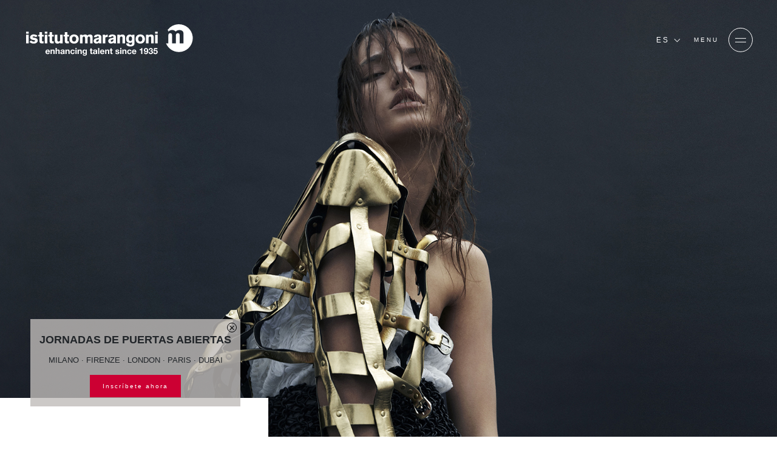

--- FILE ---
content_type: text/html;charset=UTF-8
request_url: https://www.istitutomarangoni.com/es/novedades-y-eventos/proyectos-academicos-elizaveta-kudryavtseva
body_size: 63792
content:
<!DOCTYPE html>
<html  lang="es">
        <head>
                <meta charset="utf-8"/>
                <meta http-equiv="Content-Type" content="text/html; charset=UTF-8">
                <meta http-equiv="X-UA-Compatible" content="IE=edge,chrome=1"/>
                <meta http-equiv="expires" content="Thu Dec 18 04:37:31 GMT 2025">
                <meta http-equiv="no-cache" content=""/>
                <meta name="format-detection" content="telephone=no">
                <meta name="robots" content="NOODP"/>

                <link rel="shortcut icon" type="image/x-icon" href="/fe-web/img/marangoni/favicon.ico"/>
                <link rel="favicon" href="/fe-web/img/marangoni/favicon.ico"/>

                <title>Proyectos Académicos · Elizaveta Kudryavtseva | Istituto Marangoni</title>

<meta name="description" content="La Residencia ‘enigma’ En Malibù
Nombre: elizaveta Kudryavtseva

Programa Estudiado: interior design · curso Trienal · Programa De Grado

Escuela: milano S" /><link rel="canonical" href="https://www.istitutomarangoni.com/es/novedades-y-eventos/proyectos-academicos-elizaveta-kudryavtseva"/>

    <link rel="alternate" hreflang="fr" href="https://www.istitutomarangoni.com/fr/nouveautes-evenements/projets-de-talent-elizaveta-kudryavtseva" />
        <link rel="alternate" hreflang="it" href="https://www.istitutomarangoni.com/it/news-eventi/progetti-accademici-elizaveta-kudryavtseva" />
        <link rel="alternate" hreflang="es" href="https://www.istitutomarangoni.com/es/novedades-y-eventos/proyectos-academicos-elizaveta-kudryavtseva" />
        <meta property='og:title' content="Proyectos Académicos · Elizaveta Kudryavtseva | Istituto Marangoni" />
<meta property="og:description" content="La Residencia ‘enigma’ En Malibù
Nombre: elizaveta Kudryavtseva

Programa Estudiado: interior design · curso Trienal · Programa De Grado

Escuela: milano S"><meta property="og:url" content="/es/novedades-y-eventos/proyectos-academicos-elizaveta-kudryavtseva"/>
<meta property="og:site_name" content="ISTITUTOMARANGONI"/>
<meta property="og:image" content="/fe-web/img/marangoni/placeholder/Placeholder_News_Desktop.jpg"/>
<meta property="og:type" content="website"/>

<meta name="twitter:title" content="Proyectos Académicos · Elizaveta Kudryavtseva | Istituto Marangoni">
<meta name="twitter:description" content="La Residencia ‘enigma’ En Malibù
Nombre: elizaveta Kudryavtseva

Programa Estudiado: interior design · curso Trienal · Programa De Grado

Escuela: milano S"><meta name="twitter:image:src" content="/fe-web/img/marangoni/placeholder/Placeholder_News_Desktop.jpg"/>
<meta name="twitter:card" content="summary_large_image">

<meta name="apple-mobile-web-app-capable" content="yes">
                <meta name="mobile-web-app-capable" content="yes">

                <meta name="apple-mobile-web-app-status-bar-style" content="black-transparent">

                <meta name="google-site-verification" content="n--GudLQ9RthetzVzy1C39pdsof9eqG4ZtGsZH3ujqk">

<meta name="version" content="0.1.6">

<script id="usercentrics-cmp" src="https://web.cmp.usercentrics.eu/ui/loader.js" data-settings-id="D8rSy0Cnq3L3vA" async></script>
        <meta name="viewport" content="width=device-width, initial-scale=1.0, minimum-scale=1.0, maximum-scale=1.0, user-scalable=no, shrink-to-fit=no">

<script>
    KD_COMMON_CONSTANTS = {
        TRAKING_ID: 'MARANGONI-01',
        SITE: '54',
        LOCALE: 'es_ES',
        IS_RTL: false,
        TENCENT_APP_ID: '189959414'
    }

    KD_MARANGONI_SITE_CONSTANTS = {
        JS_LOCALE: 'es_ES'.toLowerCase().replace('_','-'),
        API_ENDPOINT: '/api/1.0',
        HOME_URL: '/es',
        FORM_ENDPOINT: '/es/salesforce-mw',
        IS_FROM_INDIA_COUNTRIES: 'false',
        IP_COUNTRY: 'US',
        PRODUZIONE: true,
        SINAPTO_ENDPOINT: 'https://restws.istitutomarangoni.com',
        GOOGLE_RECAPTCHA_SECRET_CLIENT: '6Lec6_QZAAAAADBtYt-avf-2wy1wH7RS_iuV7jCt'
    }

    KD_MARANGONI_SITE_TRANSLATIONS = {
        "marangoni.newsEventsListing.yearPlaceholder": "M\u00E1s reciente",
        "marangoni.common.filterNoResults": "Resultado vac\u00EDo",
        "marangoni.common.discoverMore": "DESCUBRE M\u00C1S",
        "marangoni.common.close": "Cerrar",
        "marangoni.common.playVideo": "PLAY VIDEO",
        "marangoni.common.pauseVideo": "STOP VIDEO",
        "marangoni.common.from": "desde",
        "marangoni.common.readMore": "Lee m\u00E1s",
        "marangoni.common.findMore": "DESCUBRE M\u00C1S",
        "marangoni.common.other": "other",
        "marangoni.common.thankyou": "marangoni.common.thankyou_es_ES",
        "marangoni.talentProjects.view": "Descubre m\u00E1s",
        "marangoni.newsEvent.EVENT": "Eventos",
        "marangoni.newsEvent.NEWS": "Novedades",
        "marangoni.promoter.email": "Email",
        "marangoni.promoter.skype": "Skype",
        "marangoni.promoter.telFax": "Tel",
        "marangoni.promoter.links": "Links",
        "marangoni.tribune.title": "Tribune",
        "marangoni.promoter.address": "address",
        "marangoni.promoterListing.cityPlaceholder": "City",
        "marangoni.common.wizard.noresult": "La combinaci\u00F3n de opciones no ha producido resultados, pero la oferta acad\u00E9mica del Istituto Marangoni es amplia y variada.",
        "marangoni.common.callMeBack": "\u00BFNecesitas ayuda?",
        "marangoni.scholarship.field.password": "Contrase\u00F1a*",
        "marangoni.form.pwd.pwdStrength": "Password strongness",
        "marangoni.popup.scholarship.resetpwd.title": "Restablecer contrase\u00F1a",
        "marangoni.popup.scholarship.resetpwd.subtitle": "Recibir\u00E1s un correo electr\u00F3nico con la informaci\u00F3n para restablecer tu contrase\u00F1a.",
        "marangoni.popup.scholarship.resetpwd.button": "marangoni.popup.scholarship.resetpwd.button_es_ES",
        "marangoni.form.pwd.pwdStrong": "Strong",
        "marangoni.form.pwd.pwdWeak": "Weak",
        "marangoni.form.pwd.pwdBitWeak": "A bit weak",
        "marangoni.form.pwd.pwdVeryWeak": "Very weak",
        "marangoni.form.pwd.checkChar": "Must contain at least one uppercase character and a lowercase one",
        "marangoni.form.pwd.checkNum": "Must contain at least one number",
        "marangoni.form.pwd.checkLength": "Password must be at least 8 characters long",
        "marangoni.scholarship.field.required": "*Campo obligatorio",
        "marangoni.form.fields.required": "Required",
        "marangoni.scholarship.button.prev": "Required",
        "marangoni.scholarship.button.next": "SIGUIENTE"
    }
</script><script src="https://maps.googleapis.com/maps/api/js?key=AIzaSyDHxLZ6IKdVJJdFmvHicFlPxFsL7Ukooow"></script>
<link rel="stylesheet" href="https://stackpath.bootstrapcdn.com/bootstrap/4.5.0/css/bootstrap.min.css" integrity="sha384-9aIt2nRpC12Uk9gS9baDl411NQApFmC26EwAOH8WgZl5MYYxFfc+NcPb1dKGj7Sk" crossorigin="anonymous" />
    <link rel="stylesheet" type="text/css" href="https://cdn.jsdelivr.net/npm/@fortawesome/fontawesome-free@6.1.2/css/brands.min.css" />

<link rel="stylesheet" href="/fe-web/css/vendor/owl.carousel.min.css" />

<link rel="stylesheet" href="/fe-web/css/vendor/owl.theme.default.min.css" />


<link rel="stylesheet" href="/fe-web/css/vendor/intlTelInput.min.css" />
        <link rel="stylesheet" type="text/css" href="/fe-web/css/gge_marangoni_0.1.6.css">
    <script src="/fe-web/js/vendor/jquery.min.js"></script>

<script src="/fe-web/js/vendor/jquery.cookie.js"></script>

<script src="/fe-web/js/vendor/owl.carousel.min.js"></script>

<script src="/fe-web/js/vendor/intlTelInput.min.js"></script>

<script src="/cms-web/publisher/vendor/youserxp-sdk/youserxp.umd.js"></script>

<script src="/fe-web/js/gge_marangoni_0.1.6.js"></script>

<!-- Matomo -->
<script>

    var _paq = window._paq = window._paq || [];
    /* tracker methods like "setCustomDimension" should be called before "trackPageView" */
    _paq.push(['trackPageView']);
    _paq.push(['enableLinkTracking']);
    (function() {
        var u="https://www.main-bvxea6i-qxua6pccmrata.fr-4.platformsh.site/";
        _paq.push(['setTrackerUrl', u+'matomo.php']);
        _paq.push(['setSiteId', '9']);
        var d=document, g=d.createElement('script'), s=d.getElementsByTagName('script')[0];
        g.async=true; g.src=u+'matomo.js'; s.parentNode.insertBefore(g,s);
    })();
</script>
<!-- End Matomo Code -->
</head>


        <body component="DefaultCtrl" class="">
        <!-- Google Tag Manager (noscript) -->
<noscript><iframe src="https://www.googletagmanager.com/ns.html?id=GTM-9C3X"
                  height="0" width="0" style="display:none;visibility:hidden"></iframe></noscript>
<!-- End Google Tag Manager (noscript) -->
<div class="contact-tool" component="ContactToolComponent" data-site-id="54" data-locale="es_ES"></div>

    <style type='text/css'>
    /* ----------------------------------- Button pending ------------- */
    .embeddedServiceHelpButton .helpButton {
        width: 90%;
        right: auto;
        left: 10%;
        bottom: 0;
    }

    .embeddedServiceHelpButton .helpButton .uiButton {
        background-color: #D83756;
        border-color: #D83756;
        font-family: "Helvetica Neue", Helvetica, Arial, sans-serif;
        border-radius: 3px;
    }

    @media screen and ('max-width: 768px') {
        .embeddedServiceHelpButton .helpButton .uiButton {
            min-width: 90%;
            max-width: 90%;
        }
    }

    .embeddedServiceHelpButton .helpButton .uiButton .helpButtonLabel {
        max-width: inherit;
        min-width: inherit;
        width: 100%;
        font-size: 1.3em;
    }

    .embeddedServiceHelpButton .helpButton .uiButton.helpButtonDisabled,
    .embeddedServiceHelpButton .helpButton .uiButton.helpButtonEnabled {
        display: none;
    }


    .embeddedServiceHelpButton .helpButton .embeddedServiceIcon {
        display: none;
    }

    .embeddedServiceHelpButton .helpButton .embeddedServiceIcon {
        position: absolute;
        top: 0;
        left: 0;
        opacity: 0;
        display: none;
    }

    /* --------- */
    .embeddedServiceSidebar.layout-docked .dockableContainer, .embeddedServiceSidebar.layout-float .dockableContainer {
        max-width: 300px;
    }

    .embeddedServiceSidebarMinimizedDefaultUI.minimizedContainer:hover,
    .embeddedServiceSidebarMinimizedDefaultUI.minimizedContainer:hover {
        background-color: #D83756;
        color: white;
    }

    .embeddedServiceSidebarMinimizedDefaultUI.sidebarHeader,
    .embeddedServiceSidebarMinimizedDefaultUI.newMessage,
    .embeddedServiceSidebarMinimizedDefaultUI.idleTimeout,
    .embeddedServiceSidebarMinimizedDefaultUI.helpButton {
        height: 46px;
        background-color: #cc0033 !important;
        border: 2px solid #cc0033;
        border-bottom: 0px solid #cc0033;
        font-family: "Helvetica Neue", Helvetica, Arial, sans-serif;
        border-radius: 3px 3px 0px 0px;
        bottom: 0;
        max-width: inherit;
        min-width: inherit;
        font-size: 0.8rem;
        text-transform: uppercase;
        width: 180px;
        text-decoration: none;
    }

    .embeddedServiceSidebarMinimizedDefaultUI.newMessage {
        background-color: white;
        color: #D83756;
    }

    .embeddedServiceSidebarMinimizedDefaultUI .embeddedServiceIcon {
        position: absolute;
        top: 0;
        left: 0;
        opacity: 0;
        display: none;
    }

    .embeddedServiceSidebarMinimizedDefaultUI .content {
        color: #cc0033;
    }

    .embeddedServiceSidebarMinimizedDefaultUI:not(.helpButton) .minimizedText {
        font-size: 0.8rem;
        font-weight: bold;
    }

    .embeddedServiceSidebarMinimizedDefaultUI .minimizedText {
        text-decoration: none !important;
        color: white;
    }


    @media only screen and (max-width: 768px) {
        .embeddedServiceSidebarMinimizedDefaultUI.sidebarHeader,
        .embeddedServiceSidebarMinimizedDefaultUI.newMessage,
        .embeddedServiceSidebarMinimizedDefaultUI.idleTimeout,
        .embeddedServiceSidebarMinimizedDefaultUI.helpButton {
            width: 90%;
        }

        .embeddedServiceSidebar.layout-docked .dockableContainer, .embeddedServiceSidebar.layout-float .dockableContainer {
            max-width: 90%;
        }
    }

</style>

<script type='text/javascript' src='https://service.force.com/embeddedservice/5.0/esw.min.js'></script>
<script type='text/javascript'>
    var initESW = function (gslbBaseURL) {

        embedded_svc.settings.widgetHeight = "650px";
        embedded_svc.settings.displayHelpButton = true; //Or false
        embedded_svc.settings.language = "es";
        
        embedded_svc.settings.storageDomain = "istitutomarangoni.com";
        embedded_svc.settings.defaultMinimizedText = "Chatea con nosotros";
        

        embedded_svc.settings.extraPrechatFormDetails = [];

        embedded_svc.settings.prepopulatedPrechatFields = {
            Web_Form_Type__c: "chat",
            Web_Form_Name__c: "chatLam",
            Navigation_Language__c: "es",
            Main_Channel__c: "ON",
            Lead_Status__c: "Lead",
            Campus__c: 'generic',
            Specific_Channel__c: jQuery.cookie('out_1_sc') ? jQuery.cookie('out_1_sc') : 'Empty',
            Google_Identifier__c: jQuery.cookie('out_3_gi') ? jQuery.cookie('out_3_gi') : 'Empty',
            Campaign__c: "Chat_ALL_FAD_160000_CHATOFF_ALL_ES_Liveagent",
            IP_Address__c: "18.216.14.218",
            Do_not_call_text__c: "true",
            URL_Referrer__c: jQuery.cookie('out_1_sc') === 'REFERRAL' ? jQuery.cookie('out_2_ca') ? jQuery.cookie('out_2_ca') : 'Empty' : 'Empty'
        };

        

        embedded_svc.addEventHandler("afterMinimize", function (data) {

            var event = new CustomEvent("kd-ctc-after-minimize", { "detail": "" });
            document.dispatchEvent(event);


        });

        embedded_svc.addEventHandler("afterDestroy", function (data) {
            var event = new CustomEvent("kd-ctc-after-destroy", { "detail": "" });
            document.dispatchEvent(event);
        });


        embedded_svc.addEventHandler("onChatRequestSuccess", function(data) {
            var event = new CustomEvent("kd-ctc-chat-request-success", { "detail": "" });
            document.dispatchEvent(event);
        });

        embedded_svc.addEventHandler("onChatEstablished", function(data) {
            var event = new CustomEvent("kd-ctc-chat-established", { "detail": "" });
            document.dispatchEvent(event);
        });

        embedded_svc.addEventHandler("onAgentLeftConference", function(data) {
            var event = new CustomEvent("kd-ctc-chat-ended", { "detail": "onAgentLeftConference" });
            document.dispatchEvent(event);
        });

        embedded_svc.addEventHandler("onChatEndedByChasitor", function(data) {
            var event = new CustomEvent("kd-ctc-chat-ended", { "detail": "onChatEndedByChasitor" });
            document.dispatchEvent(event);
        });

        embedded_svc.addEventHandler("onChatEndedByAgent", function(data) {
            var event = new CustomEvent("kd-ctc-chat-ended", { "detail": "onChatEndedByAgent" });
            document.dispatchEvent(event);
        });

        embedded_svc.addEventHandler("onChasitorMessage", function(data) {
            console.log("onChasitorMessage event was fired.  liveAgentSessionKey was " + data.liveAgentSessionKey);
            console.log("onChasitorMessage event was fired.  JSON data" + JSON.stringify(data));
            if(!window.KDchatAgentAnsweredEventAlreadyTracked) {
                window.dataLayer = window.dataLayer || [];
                dataLayer.push({'event': 'chat-discussed'});
                window.KDchatAgentAnsweredEventAlreadyTracked = true;
                console.log('chat-discussed');
            }
        });

        embedded_svc.addEventHandler("onAgentMessage", function(data) {
            console.log("onAgentMessage event was fired.  liveAgentSessionKey was " + data.liveAgentSessionKey);
            console.log("onAgentMessage event was fired.  JSON data" + JSON.stringify(data));
            if(!window.KDchatAnsweredEventAlreadyTracked) {
                window.dataLayer = window.dataLayer || [];
                dataLayer.push({'event': 'chat-answered'});
                window.KDchatAnsweredEventAlreadyTracked = true;
                console.log('chat-answered');
            }
        });

        embedded_svc.addEventHandler("onChatConferenceInitiated", function(data) {
            console.log("onChatConferenceInitiated event was fired.  liveAgentSessionKey was " + data.liveAgentSessionKey);
            console.log("onChatConferenceInitiated event was fired.  JSON data" + JSON.stringify(data));
        });
/*
        embedded_svc.addEventHandler("onAgentJoinedConference", function(data) {
            console.log("onAgentJoinedConference event was fired.  liveAgentSessionKey was " + data.liveAgentSessionKey);
        });



        embedded_svc.addEventHandler("onChatConferenceEnded", function(data) {
            console.log("onChatConferenceEnded event was fired.  liveAgentSessionKey was " + data.liveAgentSessionKey);
        });

        embedded_svc.addEventHandler("onChatTransferSuccessful", function(data) {
            console.log("onChatTransferSuccessful event was fired.  liveAgentSessionKey was " + data.liveAgentSessionKey);
        });

        embedded_svc.addEventHandler("onQueueUpdate", function(data) {
            console.log("onQueueUpdate event was fired. liveAgentSessionKey was " + data.liveAgentSessionKey + "and queuePosition was " + data.queuePosition);
        });

        embedded_svc.addEventHandler("onIdleTimeoutOccurred", function(data) {
            console.log("onIdleTimeoutOccurred event was fired.  liveAgentSessionKey was " + data.liveAgentSessionKey);
        });

        embedded_svc.addEventHandler("onConnectionError", function(data) {
            console.log("onConnectionError event was fired.  liveAgentSessionKey was " + data.liveAgentSessionKey);
        });

        embedded_svc.addEventHandler("onClickSubmitButton", function(data) {
            console.log("onClickSubmitButton event was fired.  liveAgentSessionKey was " + data.liveAgentSessionKey);
        });

        embedded_svc.addEventHandler("onInviteAccepted", function() {
            console.log("onInviteAccepted event was fired.");
        });

        embedded_svc.addEventHandler("onInviteRejected", function() {
            console.log("onInviteRejected event was fired.");
        });

        embedded_svc.addEventHandler("onSettingsCallCompleted", function(data) {
            console.log("onSettingsCallCompleted event was fired. Agent availability status is " + data.isAgentAvailable ? "online": "offline");
        });

        embedded_svc.addEventHandler("onAvailability", function(data) {
            console.log("onAvailability event was fired. Agent availability status is " + data.isAgentAvailable ? "online": "offline");
        });
        */

        embedded_svc.settings.extraPrechatInfo = [{
            "entityFieldMaps": [
                {
                    "doCreate": true,
                    "doFind": true,
                    "fieldName": "LastName",
                    "exactMatch": true,
                    "label": "Last Name"
                }, {
                    "doCreate": true,
                    "doFind": true,
                    "fieldName": "FirstName",
                    "exactMatch": true,
                    "label": "First Name"
                }, {
                    "doCreate": true,
                    "doFind": true,
                    "fieldName": "Email",
                    "exactMatch": true,
                    "label": "Email"
                }, {
                    "doCreate": true,
                    "doFind": true,
                    "fieldName": "Web_Form_Type__c",
                    "exactMatch": false,
                    "label": "Web Form Type"
                }, {
                    "doCreate": true,
                    "doFind": true,
                    "fieldName": "Navigation_Language__c",
                    "exactMatch": false,
                    "label": "Navigation Language"
                }, {
                    "doCreate": true,
                    "doFind": true,
                    "fieldName": "Web_Form_Name__c",
                    "exactMatch": false,
                    "label": "Web Form Name"
                }, {
                    "doCreate": true,
                    "doFind": true,
                    "fieldName": "Main_Channel__c",
                    "exactMatch": false,
                    "label": "Main Channel"
                }, {
                    "doCreate": true,
                    "doFind": true,
                    "fieldName": "Lead_Status__c",
                    "exactMatch": false,
                    "label": "Lead Status"
                }, {
                    "doCreate": true,
                    "doFind": true,
                    "fieldName": "Specific_Channel__c",
                    "exactMatch": false,
                    "label": "Specific Channel"
                }, {
                    "doCreate": true,
                    "doFind": true,
                    "fieldName": "Google_Identifier__c",

                    "doCreate": true,
                    "doFind": true,
                    "fieldName": "Profiling_text__c",
                    "exactMatch": false,
                    "label": "Profiling Text"
                }, {
                    "doCreate": true,
                    "doFind": true,
                    "fieldName": "Campus__c",
                    "exactMatch": false,
                    "label": "Campus"
                }, {
                    "doCreate": true,
                    "doFind": true,
                    "fieldName": "URL_Referrer__c",
                    "exactMatch": false,
                    "label": "URL Referrer"
                }
            ],
            "entityName": "Lead"
        }];


        embedded_svc.settings.enabledFeatures = ['LiveAgent'];
        embedded_svc.settings.entryFeature = 'LiveAgent';
        embedded_svc.init(
            "https://istitutomarangoni.my.salesforce.com",
            "https://istitutomarangoni.secure.force.com/liveChat",
            gslbBaseURL,
            "00D20000000CoPu",
            "EmbeddedChatEs",
            {
                baseLiveAgentContentURL: "https://c.la1-c1-fra.salesforceliveagent.com/content",
                deploymentId: "5723X000000PvNk",
                buttonId: "57320000000CcuD",
                baseLiveAgentURL: "https://d.la1-c1-fra.salesforceliveagent.com/chat",
                eswLiveAgentDevName: "EmbeddedServiceLiveAgent_Parent04I3X000000XvGoUAK_17357acd4f6",
                isOfflineSupportEnabled: false
            }
        )
        ;
    };

    if (!window.embedded_svc) {
        var s = document.createElement('script');
        s.setAttribute('src', "https://istitutomarangoni.my.salesforce.com/embeddedservice/5.0/esw.min.js");
        s.onload = function () {
            initESW(null);
        };
        document.body.appendChild(s);
    } else {
        initESW('https://service.force.com');
    }

</script><!-- Boh! -->
<!-- SDRA -->
        <script>
    window.dataLayer = window.dataLayer || [];
    dataLayer.push({
        'pageLanguage': 'es',
        'pageCategory': 'NEWS & EVENTS',
        'visitorCountry': 'US',
        'platform': 'main-site'
        ,'prodSpec1': "NEWS"
    });
</script>

<!-- Google Tag Manager -->
        <script>(function(w,d,s,l,i){w[l]=w[l]||[];w[l].push({'gtm.start':
                new Date().getTime(),event:'gtm.js'});var f=d.getElementsByTagName(s)[0],
            j=d.createElement(s),dl=l!='dataLayer'?'&l='+l:'';j.async=true;j.src=
            'https://www.googletagmanager.com/gtm.js?id='+i+dl;f.parentNode.insertBefore(j,f);
        })(window,document,'script','dataLayer','GTM-9C3X');</script>
        <!-- End Google Tag Manager -->
    <div component="CrossPopupComponent" data-id="28"  style="display:none;">
        <div class="pop-body">
            <div class="close-icon"></div>
            <span class="title">Jornadas de puertas abiertas</span>
            <span class="subtitle">Milano · Firenze · London · Paris · Dubai</span>
            <a href="/es/novedades/jornada-de-puertas-abiertas" target="_self" class="btn-mrng">
                    Inscríbete ahora<span class="mobile-label">Inscribirse en la jornadas de puertas abiertas</span>
                </a>
            </div>
    </div>
<header class="NavigationComponent " component="NavigationComponent">
            <div class="background"></div>
            <a class="logo" href="/es" data-tab="0"
               aria-label="Homepage"></a>
            <div class="logo-occasional-background"></div>
            <div class="navigation">
                <div class="navigation-wrapper">
                    <div class="language-toggler">
                        ES</div>
                    <div class="menu-toggler">
                        <div class="menu-toggler-label-open">MENU</div>
                        <div class="menu-toggler-label-close">Cerrar</div>
                        <span class="menu-toggler-icon"><span class="line-1"></span><span class="line-2"></span></span>
                    </div>
                </div>
                <div class="navigation-container">
                    <div class="social-row">
                        <div class="social-row-icons">
                            <a href="https://www.facebook.com/istitutomarangoni" rel="nofollow" class="fa-brands fa-facebook-f"></a>
                            <a href="https://twitter.com/marangonischool" rel="nofollow" class="fa-brands fa-twitter"></a>
                            <a href="https://www.linkedin.com/school/69186/admin/" rel="nofollow" class="fa-brands fa-linkedin-in"></a>
                            <a href="https://www.youtube.com/user/istitutomarangoni" rel="nofollow" class="fa-brands fa-youtube"></a>
                            <a href="https://www.instagram.com/istitutomarangoni/" rel="nofollow" class="fa-brands fa-instagram"></a>
                            <a href="https://www.tiktok.com/@istitutomarangoni" rel="nofollow" class="fa-brands fa-tiktok"></a>
                        </div>
                        <div class="social-row-action">
        </div>
                    </div>
                    <div class="navigation-row">
                        <a href="#" class="back-navigation"><— Volver</a>
                        <ul id="language-ul">
                            <li class="title">Idioma</li>
                            <li><a href="//www.istitutomarangoni.com/it/news-eventi/progetti-accademici-elizaveta-kudryavtseva">Italiano</a></li>
                                <li><a href="//www.istitutomarangoni.com/en">English</a></li>
                                <li><a href="//www.istitutomarangoni.com/pt-br">Português
</a></li>
                                <li><a href="//www.istitutomarangoni.com/fr/nouveautes-evenements/projets-de-talent-elizaveta-kudryavtseva">Français</a></li>
                                <li><a href="//www.istitutomarangoni.com/ar">العربية</a></li>
                                <li><a href="//www.istitutomarangoni.com/de">Deutsch</a></li>
                                <li><a href="http://www.istitutomarangoni.com.cn/zh-hant">中文</a></li>
                            </ul>
                        <ul id="navigation-ul">
                                <li class="has-sub-menu">
                                                <a href="/es/cursos-de-moda">Cursos de Moda</a>
                                                <ul class="active">
                                                    <a href="/es/cursos-de-moda" target="_self" class="title"> Cursos de Moda</a>
                                                    <li class="has-sub-menu">
                                                                    <a href="#">Fashion Design</a>
                                                                    <ul class="active">
                                                                        <a href="/es/cursos-de-moda/diseno-de-moda" target="_self" class="title"> Fashion Design</a>
                                                                        <li><a href="/es/cursos-de-moda/diseno-de-moda/ba-programas-trienales" target="_self">BA · Programas trienales</a></li>
                                                                        <li><a href="/es/cursos-de-moda/diseno-de-moda/programas-master" target="_self">Programas Máster</a></li>
                                                                        <li><a href="/es/cursos-de-moda/diseno-de-moda/programas-anuales" target="_self">Programas anuales</a></li>
                                                                        <li><a href="/es/cursos-de-moda/diseno-de-moda/programas-semestrales" target="_self">Programas semestrales</a></li>
                                                                        <li><a href="/es/cursos-de-moda/diseno-de-moda/programas-preaparatorios" target="_self">Programas preparatorios</a></li>
                                                                        <li><a href="/es/cursos-de-moda/diseno-de-moda/programas-profesionales" target="_self">Programas profesionales</a></li>
                                                                        </ul>
                                                                </li>
                                                            <li class="has-sub-menu">
                                                                    <a href="#">Fashion Communication & Image</a>
                                                                    <ul class="active">
                                                                        <a href="/es/cursos-de-moda/fashion-styling" target="_self" class="title"> Fashion Communication & Image</a>
                                                                        <li><a href="/es/cursos-de-moda/fashion-styling/ba-programas-trienales" target="_self">BA · Programas trienales</a></li>
                                                                        <li><a href="/es/cursos-de-moda/fashion-styling/programas-master" target="_self">Programas Máster</a></li>
                                                                        <li><a href="/es/cursos-de-moda/fashion-styling/programas-anuales" target="_self">Programas anuales</a></li>
                                                                        <li><a href="/es/cursos-de-moda/fashion-styling/programas-semestrales" target="_self">Programas semestrales</a></li>
                                                                        </ul>
                                                                </li>
                                                            <li class="has-sub-menu">
                                                                    <a href="#">Fashion Business</a>
                                                                    <ul class="active">
                                                                        <a href="/es/cursos-de-moda/fashion-business" target="_self" class="title"> Fashion Business</a>
                                                                        <li><a href="/es/cursos-de-moda/fashion-business/ba-programas-trienales" target="_self">BA · Programas trienales</a></li>
                                                                        <li><a href="/es/cursos-de-moda/fashion-business/programas-master" target="_self">Programas Máster</a></li>
                                                                        <li><a href="/es/cursos-de-moda/fashion-business/programas-anuales" target="_self">Programas anuales</a></li>
                                                                        <li><a href="/es/cursos-de-moda/fashion-business/programas-semestrales" target="_self">Programas semestrales</a></li>
                                                                        <li><a href="/es/cursos-de-moda/fashion-business/programas-preparatorios" target="_self">Programas preparatorios</a></li>
                                                                        <li><a href="/es/cursos-de-moda/fashion-business/undergraduate-progression-programas" target="_self">Programas Undergraduate Progression</a></li>
                                                                        <li><a href="/es/cursos-de-moda/fashion-business/programas-profesionales" target="_self">Programas profesionales</a></li>
                                                                        </ul>
                                                                </li>
                                                            <li><a href="/es/course-2167" target="_self">Global Master for Luxury Business Professionals</a></li>
                                                            </ul>
                                            </li>
                                        <li class="has-sub-menu">
                                                <a href="/es/cursos-diseno">Cursos de Diseño</a>
                                                <ul class="active">
                                                    <a href="/es/cursos-diseno" target="_self" class="title"> Cursos de Diseño</a>
                                                    <li class="has-sub-menu">
                                                                    <a href="#">Interior Design</a>
                                                                    <ul class="active">
                                                                        <a href="/es/cursos-diseno/diseno-interiores" target="_self" class="title"> Interior Design</a>
                                                                        <li><a href="/es/cursos-diseno/diseno-interiores/ba-programas-trienales" target="_self">BA · Programas trienales</a></li>
                                                                        <li><a href="/es/cursos-diseno/interior-design/programas-master" target="_self">Programas Máster</a></li>
                                                                        <li><a href="/es/cursos-diseno/diseno-interiores/programas-anuales" target="_self">Programas anuales</a></li>
                                                                        <li><a href="/es/listing-interior-design-semester-courses" target="_self">Programas semestrales</a></li>
                                                                        <li><a href="/es/cursos-diseno/diseno-interiores/programas-preparatorios" target="_self">Programas preparatorios</a></li>
                                                                        <li><a href="/es/cursos-diseno/diseno-interior/profesional" target="_self">Programas Profesionales</a></li>
                                                                        </ul>
                                                                </li>
                                                            <li class="has-sub-menu">
                                                                    <a href="#">Product Design</a>
                                                                    <ul class="active">
                                                                        <a href="/es/cursos-diseno/product-design" target="_self" class="title"> Product Design</a>
                                                                        <li><a href="/es/cursos-diseno/product-design/ba-programas-trienales" target="_self">BA · Programas trienales</a></li>
                                                                        <li><a href="/es/cursos-diseno/product-design/programas-master" target="_self">Programas Máster</a></li>
                                                                        <li><a href="/es/cursos-diseno/product-design/programas-semestrales" target="_self">Programas semestrales</a></li>
                                                                        <li><a href="/es/cursos-diseno/product-design/programas-preparatorios" target="_self">Programas preparatorios</a></li>
                                                                        </ul>
                                                                </li>
                                                            <li class="has-sub-menu">
                                                                    <a href="#">Visual Design</a>
                                                                    <ul class="active">
                                                                        <a href="/es/cursos-diseno/diseno-visual" target="_self" class="title"> Visual Design</a>
                                                                        <li><a href="/es/cursos-diseno/diseno-visual/ba-programas-trienales" target="_self">BA · Programas trienales</a></li>
                                                                        <li><a href="/es/cursos-diseno/diseno-visual/programas-master" target="_self">Programas Máster</a></li>
                                                                        <li><a href="/es/cursos-diseno/diseno-visual/programas-semestrales" target="_self">Programas semestrales</a></li>
                                                                        </ul>
                                                                </li>
                                                            </ul>
                                            </li>
                                        <li class="has-sub-menu">
                                                <a href="/es/cursos-arte">Cursos de Arte</a>
                                                <ul class="active">
                                                    <a href="/es/cursos-arte" target="_self" class="title"> Cursos de Arte</a>
                                                    <li><a href="/es/cursos-arte/multimedia-and-curating-arts/ba-programas-trienales" target="_self">BA · Programas trienales</a></li>
                                                            <li><a href="/es/cursos-arte/multimedia-and-curating-arts/programas-master" target="_self">Programas Máster</a></li>
                                                            <li><a href="/es/cursos-arte/multimedia-and-curating-arts/programas-semestrales" target="_self">Programas semestrales</a></li>
                                                            <li><a href="/es/cursos-arte/multimedia-and-curating-arts/programas-anuales" target="_self">Programas anuales</a></li>
                                                            </ul>
                                            </li>
                                        <li><a href="/es/cursos-de-fragancias-y-cosmeticos" target="_self">Cursos de Fragancias y Cosméticos</a></li>
                                        <li class="has-sub-menu">
                                                <a href="#">Cursos breves</a>
                                                <ul class="active">
                                                    <a href="#" target="_self" class="title"> Cursos breves</a>
                                                    <li><a href="/es/cursos-breves/moda" target="_self">Moda</a></li>
                                                            <li><a href="/es/cursos-breves/diseno" target="_self">Diseño</a></li>
                                                            <li><a href="/es/cursos-breves/arte" target="_self">Arte</a></li>
                                                            </ul>
                                            </li>
                                        <li class="has-sub-menu">
                                                <a href="/es/sedes">Sedes</a>
                                                <ul class="active">
                                                    <a href="/es/sedes" target="_self" class="title"> Sedes</a>
                                                    <li><a href="/es/sede/milano-escuela-de-moda" target="_self">Milano Fashion</a></li>
                                                            <li><a href="/es/sede/milano-escuela-de-diseno" target="_self">Milano Design</a></li>
                                                            <li><a href="/es/sede/firenze-escuela-de-moda-y-arte" target="_self">Firenze</a></li>
                                                            <li><a href="/es/sede/paris-escuela-de-moda" target="_self">Paris</a></li>
                                                            <li><a href="/es/sede/london-escuela-de-moda-y-diseno" target="_self">London</a></li>
                                                            <li><a href="/es/campus/dubai-escuela-de-diseno-y-moda" target="_self">Dubai</a></li>
                                                            <li><a href="/es/escuelas/riyadh-escuela-moda-y-diseno" target="_self">Riyadh</a></li>
                                                            <li><a href="/es/sede/mumbai-training-centre" target="_self">Mumbai</a></li>
                                                            <li><a href="/es/sede/shanghai-training-centre" target="_self">Shanghai</a></li>
                                                            <li><a href="/es/sede/shenzhen-escuela-de-moda" target="_self">Shenzhen</a></li>
                                                            </ul>
                                            </li>
                                        <li class="has-sub-menu">
                                                <a href="/es/admision">Admisión</a>
                                                <ul class="active">
                                                    <a href="/es/admision" target="_self" class="title"> Admisión</a>
                                                    <li><a href="/es/admision/requisitos-de-entrada" target="_self">Requisitos de entrada</a></li>
                                                            <li><a href="/es/admision/admision-online" target="_self">Admisión Online</a></li>
                                                            <li><a href="/es/admision/faq-admision-online" target="_self">FAQ Admisión online</a></li>
                                                            <li><a href="/es/admision/acreditaciones" target="_self">Títulos académicos</a></li>
                                                            <li><a href="/es/financiacion" target="_self">Financiación</a></li>
                                                            <li><a href="/es/admision/becas-de-estudios" target="_self">Becas de estudios</a></li>
                                                            <li><a href="/es/admision/solicitud-de-acceso-al-nivel-5-y-6" target="_self">Solicitud de acceso</a></li>
                                                            </ul>
                                            </li>
                                        <li><a href="https://www.istitutomarangoni.com/en/maze35?itm_campaign=Maze35_ALL_FDA_220700_other_EN_ALL" target="_self">Maze35 Magazine</a></li>
                                        <li class="has-sub-menu">
                                                <a href="/es/novedades">Newsroom</a>
                                                <ul class="active">
                                                    <a href="/es/novedades" target="_self" class="title"> Newsroom</a>
                                                    <li><a href="/es/novedades/novedades-y-eventos" target="_self">Novedades y eventos</a></li>
                                                            <li><a href="/es/novedades/jornada-de-puertas-abiertas" target="_self">Jornada de puertas abiertas</a></li>
                                                            <li><a href="/es/im-mentors" target="_self">I'M Mentors</a></li>
                                                            <li><a href="/es/tribune" target="_self">Tribune</a></li>
                                                            <li><a href="https://metaverse.istitutomarangoni.com/" target="_blank">The Talent District</a></li>
                                                            </ul>
                                            </li>
                                        <li class="has-sub-menu">
                                                <a href="/es/im-alumni">I'M Alumni</a>
                                                <ul class="active">
                                                    <a href="/es/im-alumni" target="_self" class="title"> I'M Alumni</a>
                                                    <li><a href="/es/im-alumni/alumni-stories" target="_self">Alumni stories</a></li>
                                                            <li><a href="/es/im-alumni/grupos-de-la-community" target="_self">Grupos de la community</a></li>
                                                            <li><a href="/es/im-alumni/im-mentors" target="_self">I’M Alumni Mentoring Program</a></li>
                                                            </ul>
                                            </li>
                                        <li class="has-sub-menu">
                                                <a href="/es/careers-and-industry-relations">Careers & Industry Relations</a>
                                                <ul class="active">
                                                    <a href="/es/careers-and-industry-relations" target="_self" class="title"> Careers & Industry Relations</a>
                                                    <li><a href="/es/careers-and-industry-relations/estudiantes" target="_self">Para los estudiantes</a></li>
                                                            <li><a href="/es/careers-and-industry-relations/empresa" target="_self">Para las empresas</a></li>
                                                            </ul>
                                            </li>
                                        <li><a href="/es/colaboracion-universitarias" target="_self">Colaboración universitarias</a></li>
                                        <li class="has-sub-menu">
                                                <a href="/es/contactanos">Contáctanos</a>
                                                <ul class="active">
                                                    <a href="/es/contactanos" target="_self" class="title"> Contáctanos</a>
                                                    <li><a href="/es/sobre-nosotros/contactos/oficinas-de-representacion-y-centros-de-informacion" target="_self">Oficinas de representación y centros de información</a></li>
                                                            <li><a href="/es/promotores-internacionales" target="_self">Promotores Internacionales</a></li>
                                                            <li><a href="/es/sobre-nosotros/contactos" target="_self">Información de contacto de las escuelas</a></li>
                                                            </ul>
                                            </li>
                                        </ul>
                        </div>
                    <div class="contact-tool"></div>
                </div>
            </div>
        </header>
        <div class="kd-loader">
            <img src="/fe-web/img/marangoni/loader.gif" class="loading-icon">
        </div>
    <main>
        <div class="hero-detail-page">
    <picture class="quote-image no-mobile">
        <img src="/fe-web/img/marangoni/placeholder/Placeholder_News_Desktop.jpg" alt="Alt image">
            </picture>
    <h1>proyectos académicos · elizaveta kudryavtseva</h1>
    <div class="container">
        <div class="row">
            <div class="col-md-4">
                <div class="white-box-container"></div>
            </div>
        </div>
    </div>
</div>

<div class="container detail-page-body">
    <div class="row">
        <div class="col-md-4 col-lg-3">

            <section class="detail-page-title">
                <div class="detail-page-title-content">
                    <span class="content-type">Novedades</span>
                    <h1>proyectos académicos · elizaveta kudryavtseva</h1>
                    <div class="subtitle"></div>
                    <div class="date">11 febrero 2015</div>
                    <a href="javascript:void(0)" class="btn-mrng btn-block" component="ShareComponent">
                        <img class="ico-share" src="/fe-web/img/marangoni/icons/share.png"/>
                        COMPARTIR</a>
                    </div>
            </section>

        </div>
        <div class="col-md-8 col-lg-8 offset-lg-1 editorial-text-wrapper">

            <h2>la residencia ‘enigma’ en malibù</h2>
<b>nombre</b>: Elizaveta Kudryavtseva

<strong>programa estudiado</strong>: interior design · curso trienal · programa de grado

<strong>escuela</strong>: Milano School of Design

<strong>país</strong>​: Rusia

&nbsp;

Nacida en Moscú en 1992, <strong>Elizaveta Kudryavtseva</strong> siempre ha sentido una gran pasión por el arte y el diseño. Actualmente inscrita en el programa de tres años de <strong>Diseño de Interiores en la Escuela de Diseño del Istituto Marangoni Milano</strong>, Elizaveta sueña con compartir, a través de sus proyectos, un concepto de belleza totalmente personal, misterioso y sensual al mismo tiempo,  que mira constantemente hacia el infinito.

Elizaveta Kudryavtseva ha desarrollado un proyecto académico que consiste en un proyecto de interiores para el ambiente de una casa en la ciudad californiana de Malibú. El título, "<strong>Enigma</strong>", se refiere a los múltiples valores asumidos por un elemento tan salvaje  y tan puro como el agua, una de las principales fuentes de inspiración para el trabajo.

Cuando se piensa en Malibú, dos o tres cosas vienen a la mente: una de ellas es, sin duda, la inmensidad del océano que rodea la ciudad como en un abrazo voluble, en el lado opuesto de la montaña. Elizaveta interpreta este Océano como algo imprevisible, totalmente libre y lleno de secretos.

El agua, fluida y voluptuosa, puede llegar a ser turbia y tormentosa en un instante:, en esta perspectiva, la residencia "<strong>Enigma</strong>" deja mucho espacio para la introspección. El diseño interior se caracteriza por el uso de líneas limpias frente a cortes netos y sinuosos, que recuerdan la irregularidad de las olas. La ambigüedad y la vaguedad se transmiten principalmente por los materiales utilizados, desde el papel pintado hasta el mármol, que, combinados con mobiliario de color gris (neblina) y oro (sol), insisten en el carácter enigmático del elemento más misterioso existente en la naturaleza: el hombre?</div>
    </div>
</div>

<section class="more-from">
        <div class="container">
            <div class="row">
                <div class="col-md-3">
                    <div class="section-title">
                        Mais para<br/><b>Newsroom</b>
                    </div>
                </div>
                <div class="col-md-8 offset-md-1">
                    <div class="row">
                        <div class="col-sm-6">
                                    <div class="news-item mb-10 long">
            <div class="text-wrapper">
                <div class="title">Virtual Open Day Milano Design</div>
                <div class="subtitle">Vive una experiencia digital</div>
                </div>

            <div class="type">EVENT</div>
            <div class="date">
                    14 enero</div>
            <a href="/es/novedades/jornada-de-puertas-abiertas/milano-design-virtual" class="bordered-cta black">Lee más</a>
            <img src="/marangoni/entities/event/ Thumb 130X130.png" class="news-item-image" data-img-size="130x113" style="max-width: 130px;"/>
                </div>
    </div>
                            <div class="col-sm-6">
                                    <div class="news-item mb-10 long">
            <div class="text-wrapper">
                <div class="title">Tres estudiantes premiados en el Concurso TABU 2025</div>
                <div class="subtitle">Reconocimiento internacional para Istituto Marangoni Milano Design en IDEAS4W...</div>
                </div>

            <div class="type">NEWS</div>
            <div class="date">
                    12 septiembre</div>
            <a href="/es/novedades-y-eventos/tabu-concurso-2025-estudiantes-premiados" class="bordered-cta black">Lee más</a>
            <img src="/marangoni/entities/news/TABU CONTEST THUMB-copy-1.png" class="news-item-image" data-img-size="130x113" style="max-width: 130px;"/>
                </div>
    </div>
                            </div>
                </div>
            </div>
        </div>
    </section>
<section class="interested-in-courses ">
  <div class="container">
      <div class="close-icon hidden" id="closeIconId" onclick="function closeIcon(){$('.interested-in-courses.negative').remove();};closeIcon();"></div>
    <div class="title">¿Le interesa algún curso?</div>
    <div class="interested-in-courses-buttons">
      <a href="/es/contactanos/solicita-una-orientacion" class="btn-mrng">SOLICITA UNA ORIENTACIÓN</a>
      <a href="/es/contactanos" id="cuButtonId" class="btn-mrng btn-outline">PIDE INFORMACIÓN</a>
      <a href="https://wa.me/390239296500" id="waButtonId" class="btn-mrng btn-outline-black hidden">
        <img class="wa-image" src="/fe-web/img/marangoni/icons/whatsapp.png">CONTÁCTANOS POR WHATSAPP</a>
    </div>
  </div>
</section></main>

        <footer>
            <div class="container">
                <div class="row">
                    <div class="col-12">
                        <div class="footer-social-row">
                            <img src="/fe-web/img/marangoni/bcf/istituto-marangoni-logo.svg" class="footer-logo"/>
                            <div class="social-icons">
                                <a href="https://www.facebook.com/istitutomarangoni" rel="nofollow" class="fa-brands fa-facebook-f"></a>
                                <a href="https://twitter.com/marangonischool" rel="nofollow" class="fa-brands fa-twitter"></a>
                                <a href="https://www.linkedin.com/school/69186/admin/" rel="nofollow" class="fa-brands fa-linkedin-in"></a>
                                <a href="https://www.youtube.com/user/istitutomarangoni" rel="nofollow" class="fa-brands fa-youtube"></a>
                                <a href="https://www.instagram.com/istitutomarangoni/" rel="nofollow" class="fa-brands fa-instagram"></a>
                                <a href="https://www.tiktok.com/@istitutomarangoni" rel="nofollow" class="fa-brands fa-tiktok"></a>
                            </div>
                        </div>
                    </div>
                </div>
                <div class="row">
                    <div class="col-sm-3 col-6">
                                    <h6><a href="/es/cursos-de-moda">CURSOS DE MODA</a></h6>
                                        <ul>
                                                <li><a href="/es/cursos-de-moda/diseno-de-moda" target="_self">Fashion Design</a></li>
                                                <li><a href="/es/cursos-de-moda/fashion-styling" target="_self">Fashion Styling</a></li>
                                                <li><a href="/es/cursos-de-moda/fashion-business" target="_self">Fashion Business</a></li>
                                                </ul>
                                        <h6><a href="/es/cursos-diseno">CURSOS DE DISEÑO</a></h6>
                                        <ul>
                                                <li><a href="/es/cursos-diseno/diseno-interiores" target="_self">Interior Design</a></li>
                                                <li><a href="/es/cursos-diseno/product-design" target="_self">Product Design</a></li>
                                                <li><a href="/es/cursos-diseno/diseno-visual" target="_self">Visual Design</a></li>
                                                </ul>
                                        <h6><a href="/es/cursos-arte">CURSOS DE ARTE</a></h6>
                                        <h6><a href="/es/cursos-de-fragancias-y-cosmeticos">CURSOS DE FRAGANCIAS <br> Y COSMÉTICOS</a></h6>
                                        </div>
                            <div class="col-sm-3 col-6">
                                    <h6><a href="/es/sedes">SEDES</a></h6>
                                        <ul>
                                                <li><a href="/es/sede/milano-escuela-de-moda" target="_self">Milano Fashion</a></li>
                                                <li><a href="/es/sede/milano-escuela-de-diseno" target="_self">Milano Design</a></li>
                                                <li><a href="/es/sede/firenze-escuela-de-moda-y-arte" target="_self">Firenze</a></li>
                                                <li><a href="/es/sede/paris-escuela-de-moda" target="_self">Paris</a></li>
                                                <li><a href="/es/sede/london-escuela-de-moda-y-diseno" target="_self">London</a></li>
                                                <li><a href="/es/campus/dubai-escuela-de-diseno-y-moda" target="_self">Dubai</a></li>
                                                <li><a href="/es/escuelas/riyadh-escuela-moda-y-diseno" target="_self">Riyadh</a></li>
                                                <li><a href="/es/sede/mumbai-training-centre" target="_self">Mumbai</a></li>
                                                <li><a href="/es/sede/shanghai-training-centre" target="_self">Shanghai</a></li>
                                                <li><a href="/es/sede/shenzhen-escuela-de-moda" target="_self">Shenzhen</a></li>
                                                </ul>
                                        <h6><a href="/">CURSOS BREVES</a></h6>
                                        <ul>
                                                <li><a href="/es/cursos-breves/moda" target="_self">Moda</a></li>
                                                <li><a href="/es/cursos-breves/diseno" target="_self">Diseño</a></li>
                                                <li><a href="/es/cursos-breves/arte" target="_self">Arte</a></li>
                                                </ul>
                                        </div>
                            <div class="col-sm-3 col-6">
                                    <h6><a href="/es/admision">ADMISIÓN</a></h6>
                                        <ul>
                                                <li><a href="/es/admision/requisitos-old" target="_self">Requisitos</a></li>
                                                <li><a href="/es/admision/admision-online" target="_self">Admisión Online</a></li>
                                                <li><a href="/es/admision/faq-admision-online" target="_self">F.A.Q. Admisión Online</a></li>
                                                <li><a href="/es/financiacion" target="_self">Financiación</a></li>
                                                <li><a href="/es/admision/becas-de-estudios" target="_self">Becas de estudios</a></li>
                                                <li><a href="/es/admision/solicitud-de-acceso-al-nivel-5-y-6" target="_self">Solicitud de acceso</a></li>
                                                </ul>
                                        <h6><a href="/es/novedades">NEWSROOM</a></h6>
                                        <ul>
                                                <li><a href="/es/novedades/novedades-y-eventos" target="_self">Novedades y eventos</a></li>
                                                <li><a href="/es/novedades/jornada-de-puertas-abiertas" target="_self">Jornada de Puertas Abiertas</a></li>
                                                <li><a href="/es/newsroom/proyectos-academico" target="_self">Proyectos academicos</a></li>
                                                <li><a href="/es/newsroom/galeria-de-fotos" target="_self">Galería de fotos</a></li>
                                                </ul>
                                        </div>
                            <div class="col-sm-3 col-6">
                                    <h6><a href="/es/im-alumni">I'M ALUMNI</a></h6>
                                        <ul>
                                                <li><a href="/es/im-alumni/alumni-stories" target="_self">Alumni stories</a></li>
                                                <li><a href="/es/im-alumni/grupos-de-la-community" target="_self">Grupos de la community</a></li>
                                                <li><a href="/es/im-mentors" target="_self">I'M Mentors</a></li>
                                                </ul>
                                        <h6><a href="/es/careers-and-industry-relations">CAREERS & INDUSTRY RELATIONS</a></h6>
                                        <ul>
                                                <li><a href="/es/careers-and-industry-relations/estudiantes" target="_self">Estudiantes</a></li>
                                                <li><a href="/es/careers-and-industry-relations/empresa" target="_self">Empresas</a></li>
                                                </ul>
                                        <h6><a href="/es/sobre-nosotros">SOBRE NOSOTROS</a></h6>
                                        <ul>
                                                <li><a href="/es/sobre-nosotros/la-escuela-de-moda" target="_self">La Escuela de Moda</a></li>
                                                <li><a href="/es/sobre-nosotros/la-escuela-de-diseno" target="_self">La Escuela de Diseño</a></li>
                                                <li><a href="/es/sobre-nosotros/la-escuela-de-arte" target="_self">La Escuela de Arte</a></li>
                                                <li><a href="/es/sobre-nosotros/contactos" target="_self">Contactos</a></li>
                                                </ul>
                                        </div>
                            </div>
                <div class="row copyright-row">
                    <div class="col-sm-6">
                        <a href="/es/privacy">Privacy</a>
                        <a href="/es/cookies">Cookies</a>
                        <a href="#" onClick="UC_UI.showSecondLayer();">Modificar Cookies</a>
                    </div>
                    <div class="col-sm-6 text-right">
                        <b>2025 Istituto Marangoni</b>. All Rights Reserved · C.F. 09447270159 E P.I. 10542860969
                    </div>
                </div>
            </div>
        </footer>
    </body>
</html>



--- FILE ---
content_type: image/svg+xml
request_url: https://www.istitutomarangoni.com/fe-web/img/marangoni/icons/twitter.svg
body_size: 1235
content:
<svg xmlns="http://www.w3.org/2000/svg" width="48" height="48" viewBox="0 0 48 48">
    <g fill="none" fill-rule="evenodd">
        <g>
            <g>
                <g>
                    <g transform="translate(-183 -712) translate(58 469) translate(36 223) translate(89 20)">
                        <rect width="46.944" height="46.944" x=".479" y=".479" fill="#FFFBFB" fill-opacity="0" fill-rule="nonzero" stroke="#000" stroke-opacity=".5" stroke-width=".958" opacity=".5" rx="23.472"/>
                        <path fill="#000" d="M30.046 20.347c.007.135.01.269.01.406 0 4.156-3.164 8.948-8.949 8.948-1.777 0-3.428-.52-4.82-1.413.247.03.496.043.75.043 1.474 0 2.829-.501 3.905-1.345-1.375-.025-2.537-.934-2.937-2.184.192.037.388.056.591.056.288 0 .566-.037.828-.11-1.437-.288-2.522-1.56-2.522-3.084v-.04c.425.236.909.38 1.425.394-.844-.564-1.399-1.528-1.399-2.618 0-.577.156-1.115.426-1.582 1.55 1.904 3.868 3.155 6.482 3.287-.054-.23-.082-.47-.082-.717 0-1.737 1.408-3.143 3.146-3.143.903 0 1.721.38 2.294.991.716-.14 1.39-.402 1.998-.761-.236.733-.733 1.35-1.383 1.737.636-.074 1.243-.242 1.806-.493-.421.63-.954 1.184-1.57 1.628"/>
                    </g>
                </g>
            </g>
        </g>
    </g>
</svg>
